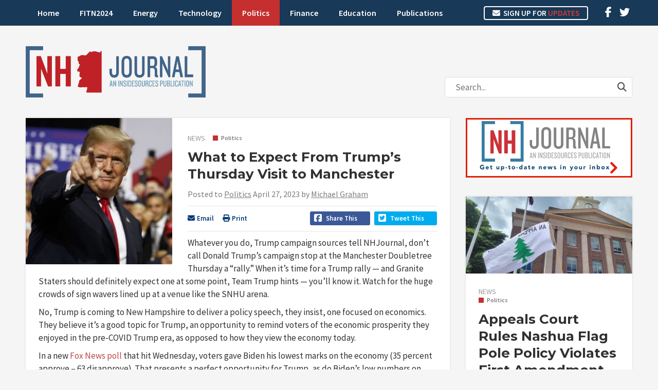

--- FILE ---
content_type: text/html; charset=utf-8
request_url: https://www.google.com/recaptcha/api2/aframe
body_size: 263
content:
<!DOCTYPE HTML><html><head><meta http-equiv="content-type" content="text/html; charset=UTF-8"></head><body><script nonce="l51t4nmmdqNek3QrxCiToA">/** Anti-fraud and anti-abuse applications only. See google.com/recaptcha */ try{var clients={'sodar':'https://pagead2.googlesyndication.com/pagead/sodar?'};window.addEventListener("message",function(a){try{if(a.source===window.parent){var b=JSON.parse(a.data);var c=clients[b['id']];if(c){var d=document.createElement('img');d.src=c+b['params']+'&rc='+(localStorage.getItem("rc::a")?sessionStorage.getItem("rc::b"):"");window.document.body.appendChild(d);sessionStorage.setItem("rc::e",parseInt(sessionStorage.getItem("rc::e")||0)+1);localStorage.setItem("rc::h",'1766457661084');}}}catch(b){}});window.parent.postMessage("_grecaptcha_ready", "*");}catch(b){}</script></body></html>